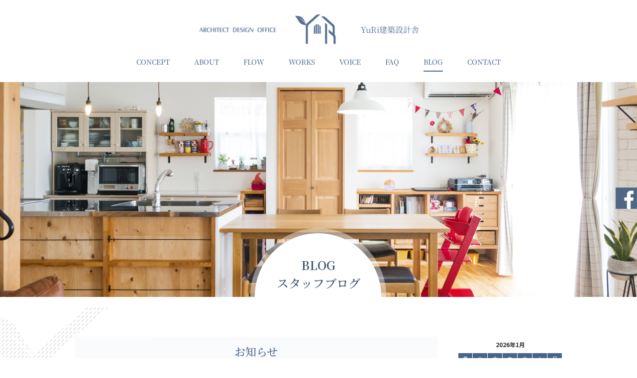

--- FILE ---
content_type: text/html; charset=UTF-8
request_url: https://www.yuriken.com/category/%E3%81%8A%E7%9F%A5%E3%82%89%E3%81%9B/
body_size: 11924
content:
    <!DOCTYPE html>
<html lang="ja" dir="ltr">

<head>
    <meta charset="UTF-8">
    <title>お知らせ｜YuRi建築設計舎｜愛媛県今治市</title>
    <meta http-equiv="X-UA-Compatible" content="IE=edge,chrome=1">
    <meta name="viewport" content="width=1300, minimum-scale=0.1">
    <meta name="keywords" content="YuRi建築設計舎,愛媛">
    <meta name="description" content="愛媛県今治市の建築設計事務所です。わたしたちの家づくりはフルオーダーです。お客様のご希望やこだわりを盛り込み、生活スタイルや将来のことを考慮したプランをご提案させていただきます。">
    <link rel="shortcut icon" href="https://www.yuriken.com/wp/wp-content/themes/yuriken/images/common/favicon.ico">
    <link rel="stylesheet" type="text/css" href="https://www.yuriken.com/wp/wp-content/themes/yuriken/css/base.css" media="all">
    <link rel="stylesheet" type="text/css" href="https://www.yuriken.com/wp/wp-content/themes/yuriken/css/common.css" media="all">
    <link rel="stylesheet" type="text/css" href="https://www.yuriken.com/wp/wp-content/themes/yuriken/css/layout.css" media="all">
    <link rel="preconnect" href="https://fonts.googleapis.com">
<link rel="preconnect" href="https://fonts.gstatic.com" crossorigin>
<link href="https://fonts.googleapis.com/css2?family=Noto+Sans+JP:wght@100..900&family=Noto+Serif+JP:wght@400;500;600&display=swap" rel="stylesheet">
        <meta property="og:title" content="">
    <meta property="og:description" content="">
    <meta property="og:url" content="">
    <meta property="og:image" content="">
    <script type="text/javascript" src="https://www.yuriken.com/wp/wp-content/themes/yuriken/js/tinydropdown.js"></script>

          <script type="text/javascript">
    var ua = navigator.userAgent.toUpperCase();
    if(document.referrer.indexOf(location.href.split('/')[2]) == -1 && (ua.indexOf('IPHONE') != -1 || (ua.indexOf('ANDROID') != -1 && ua.indexOf('MOBILE') != -1))) {
        if(window.confirm('スマートフォンサイトに移動しますか？')) {
            location.href = 'https://www.yuriken.com/smp/';
        }
    }
</script>

<script>
  (function(i,s,o,g,r,a,m){i['GoogleAnalyticsObject']=r;i[r]=i[r]||function(){
  (i[r].q=i[r].q||[]).push(arguments)},i[r].l=1*new Date();a=s.createElement(o),
  m=s.getElementsByTagName(o)[0];a.async=1;a.src=g;m.parentNode.insertBefore(a,m)
  })(window,document,'script','https://www.google-analytics.com/analytics.js','ga');

  ga('create', 'UA-105718705-1', 'auto');
  ga('send', 'pageview');

</script>	<script type="text/javascript">function theChampLoadEvent(e){var t=window.onload;if(typeof window.onload!="function"){window.onload=e}else{window.onload=function(){t();e()}}}</script>
		<script type="text/javascript">var theChampDefaultLang = 'ja', theChampCloseIconPath = 'https://www.yuriken.com/wp/wp-content/plugins/super-socializer/images/close.png';</script>
		<script>var theChampSiteUrl = 'https://www.yuriken.com', theChampVerified = 0, theChampEmailPopup = 0, heateorSsMoreSharePopupSearchText = '検索';</script>
			<script> var theChampFBKey = '', theChampFBLang = 'ja', theChampFbLikeMycred = 0, theChampSsga = 0, theChampCommentNotification = 0, theChampHeateorFcmRecentComments = 0, theChampFbIosLogin = 0; </script>
						<script type="text/javascript">var theChampFBCommentUrl = 'https://www.yuriken.com/%e3%81%8a%e7%9f%a5%e3%82%89%e3%81%9b/%e7%9d%80%e5%b7%a5%e3%81%97%e3%81%be%e3%81%99%e3%80%82/'; var theChampFBCommentColor = ''; var theChampFBCommentNumPosts = ''; var theChampFBCommentWidth = '100%'; var theChampFBCommentOrderby = ''; var theChampCommentingTabs = "wordpress,facebook,disqus", theChampGpCommentsUrl = 'https://www.yuriken.com/%e3%81%8a%e7%9f%a5%e3%82%89%e3%81%9b/%e7%9d%80%e5%b7%a5%e3%81%97%e3%81%be%e3%81%99%e3%80%82/', theChampDisqusShortname = '', theChampScEnabledTabs = 'wordpress,fb', theChampScLabel = 'Leave a reply', theChampScTabLabels = {"wordpress":"Default Comments (0)","fb":"Facebook Comments","disqus":"Disqus Comments"}, theChampGpCommentsWidth = 0, theChampCommentingId = 'respond'</script>
						<script> var theChampSharingAjaxUrl = 'https://www.yuriken.com/wp/wp-admin/admin-ajax.php', heateorSsFbMessengerAPI = 'https://www.facebook.com/dialog/send?app_id=595489497242932&display=popup&link=%encoded_post_url%&redirect_uri=%encoded_post_url%',heateorSsWhatsappShareAPI = 'web', heateorSsUrlCountFetched = [], heateorSsSharesText = 'シェア', heateorSsShareText = 'シェア', theChampPluginIconPath = 'https://www.yuriken.com/wp/wp-content/plugins/super-socializer/images/logo.png', theChampSaveSharesLocally = 0, theChampHorizontalSharingCountEnable = 0, theChampVerticalSharingCountEnable = 0, theChampSharingOffset = -10, theChampCounterOffset = -10, theChampMobileStickySharingEnabled = 0, heateorSsCopyLinkMessage = "Link copied.";
		var heateorSsVerticalSharingShortUrl = "https://www.yuriken.com/%e3%81%8a%e7%9f%a5%e3%82%89%e3%81%9b/%e7%9d%80%e5%b7%a5%e3%81%97%e3%81%be%e3%81%99%e3%80%82/";		</script>
			<style type="text/css">
						.the_champ_button_instagram span.the_champ_svg,a.the_champ_instagram span.the_champ_svg{background:radial-gradient(circle at 30% 107%,#fdf497 0,#fdf497 5%,#fd5949 45%,#d6249f 60%,#285aeb 90%)}
					.the_champ_horizontal_sharing .the_champ_svg,.heateor_ss_standard_follow_icons_container .the_champ_svg{
					color: #fff;
				border-width: 0px;
		border-style: solid;
		border-color: transparent;
	}
		.the_champ_horizontal_sharing .theChampTCBackground{
		color:#666;
	}
		.the_champ_horizontal_sharing span.the_champ_svg:hover,.heateor_ss_standard_follow_icons_container span.the_champ_svg:hover{
				border-color: transparent;
	}
		.the_champ_vertical_sharing span.the_champ_svg,.heateor_ss_floating_follow_icons_container span.the_champ_svg{
					color: #fff;
				border-width: 0px;
		border-style: solid;
		border-color: transparent;
	}
		.the_champ_vertical_sharing .theChampTCBackground{
		color:#666;
	}
		.the_champ_vertical_sharing span.the_champ_svg:hover,.heateor_ss_floating_follow_icons_container span.the_champ_svg:hover{
						border-color: transparent;
		}
	@media screen and (max-width:783px){.the_champ_vertical_sharing{display:none!important}}</style>
	<meta name='robots' content='max-image-preview:large' />
	<style>img:is([sizes="auto" i], [sizes^="auto," i]) { contain-intrinsic-size: 3000px 1500px }</style>
	<link rel="alternate" type="application/rss+xml" title="YuRi建築設計舎｜愛媛県今治市 &raquo; フィード" href="https://www.yuriken.com/feed/" />
<link rel="alternate" type="application/rss+xml" title="YuRi建築設計舎｜愛媛県今治市 &raquo; コメントフィード" href="https://www.yuriken.com/comments/feed/" />
<link rel="alternate" type="application/rss+xml" title="YuRi建築設計舎｜愛媛県今治市 &raquo; お知らせ カテゴリーのフィード" href="https://www.yuriken.com/category/%e3%81%8a%e7%9f%a5%e3%82%89%e3%81%9b/feed/" />
<script type="text/javascript">
/* <![CDATA[ */
window._wpemojiSettings = {"baseUrl":"https:\/\/s.w.org\/images\/core\/emoji\/16.0.1\/72x72\/","ext":".png","svgUrl":"https:\/\/s.w.org\/images\/core\/emoji\/16.0.1\/svg\/","svgExt":".svg","source":{"concatemoji":"https:\/\/www.yuriken.com\/wp\/wp-includes\/js\/wp-emoji-release.min.js?ver=6.8.3"}};
/*! This file is auto-generated */
!function(s,n){var o,i,e;function c(e){try{var t={supportTests:e,timestamp:(new Date).valueOf()};sessionStorage.setItem(o,JSON.stringify(t))}catch(e){}}function p(e,t,n){e.clearRect(0,0,e.canvas.width,e.canvas.height),e.fillText(t,0,0);var t=new Uint32Array(e.getImageData(0,0,e.canvas.width,e.canvas.height).data),a=(e.clearRect(0,0,e.canvas.width,e.canvas.height),e.fillText(n,0,0),new Uint32Array(e.getImageData(0,0,e.canvas.width,e.canvas.height).data));return t.every(function(e,t){return e===a[t]})}function u(e,t){e.clearRect(0,0,e.canvas.width,e.canvas.height),e.fillText(t,0,0);for(var n=e.getImageData(16,16,1,1),a=0;a<n.data.length;a++)if(0!==n.data[a])return!1;return!0}function f(e,t,n,a){switch(t){case"flag":return n(e,"\ud83c\udff3\ufe0f\u200d\u26a7\ufe0f","\ud83c\udff3\ufe0f\u200b\u26a7\ufe0f")?!1:!n(e,"\ud83c\udde8\ud83c\uddf6","\ud83c\udde8\u200b\ud83c\uddf6")&&!n(e,"\ud83c\udff4\udb40\udc67\udb40\udc62\udb40\udc65\udb40\udc6e\udb40\udc67\udb40\udc7f","\ud83c\udff4\u200b\udb40\udc67\u200b\udb40\udc62\u200b\udb40\udc65\u200b\udb40\udc6e\u200b\udb40\udc67\u200b\udb40\udc7f");case"emoji":return!a(e,"\ud83e\udedf")}return!1}function g(e,t,n,a){var r="undefined"!=typeof WorkerGlobalScope&&self instanceof WorkerGlobalScope?new OffscreenCanvas(300,150):s.createElement("canvas"),o=r.getContext("2d",{willReadFrequently:!0}),i=(o.textBaseline="top",o.font="600 32px Arial",{});return e.forEach(function(e){i[e]=t(o,e,n,a)}),i}function t(e){var t=s.createElement("script");t.src=e,t.defer=!0,s.head.appendChild(t)}"undefined"!=typeof Promise&&(o="wpEmojiSettingsSupports",i=["flag","emoji"],n.supports={everything:!0,everythingExceptFlag:!0},e=new Promise(function(e){s.addEventListener("DOMContentLoaded",e,{once:!0})}),new Promise(function(t){var n=function(){try{var e=JSON.parse(sessionStorage.getItem(o));if("object"==typeof e&&"number"==typeof e.timestamp&&(new Date).valueOf()<e.timestamp+604800&&"object"==typeof e.supportTests)return e.supportTests}catch(e){}return null}();if(!n){if("undefined"!=typeof Worker&&"undefined"!=typeof OffscreenCanvas&&"undefined"!=typeof URL&&URL.createObjectURL&&"undefined"!=typeof Blob)try{var e="postMessage("+g.toString()+"("+[JSON.stringify(i),f.toString(),p.toString(),u.toString()].join(",")+"));",a=new Blob([e],{type:"text/javascript"}),r=new Worker(URL.createObjectURL(a),{name:"wpTestEmojiSupports"});return void(r.onmessage=function(e){c(n=e.data),r.terminate(),t(n)})}catch(e){}c(n=g(i,f,p,u))}t(n)}).then(function(e){for(var t in e)n.supports[t]=e[t],n.supports.everything=n.supports.everything&&n.supports[t],"flag"!==t&&(n.supports.everythingExceptFlag=n.supports.everythingExceptFlag&&n.supports[t]);n.supports.everythingExceptFlag=n.supports.everythingExceptFlag&&!n.supports.flag,n.DOMReady=!1,n.readyCallback=function(){n.DOMReady=!0}}).then(function(){return e}).then(function(){var e;n.supports.everything||(n.readyCallback(),(e=n.source||{}).concatemoji?t(e.concatemoji):e.wpemoji&&e.twemoji&&(t(e.twemoji),t(e.wpemoji)))}))}((window,document),window._wpemojiSettings);
/* ]]> */
</script>
<style id='wp-emoji-styles-inline-css' type='text/css'>

	img.wp-smiley, img.emoji {
		display: inline !important;
		border: none !important;
		box-shadow: none !important;
		height: 1em !important;
		width: 1em !important;
		margin: 0 0.07em !important;
		vertical-align: -0.1em !important;
		background: none !important;
		padding: 0 !important;
	}
</style>
<link rel='stylesheet' id='wp-block-library-css' href='https://www.yuriken.com/wp/wp-includes/css/dist/block-library/style.min.css?ver=6.8.3' type='text/css' media='all' />
<style id='classic-theme-styles-inline-css' type='text/css'>
/*! This file is auto-generated */
.wp-block-button__link{color:#fff;background-color:#32373c;border-radius:9999px;box-shadow:none;text-decoration:none;padding:calc(.667em + 2px) calc(1.333em + 2px);font-size:1.125em}.wp-block-file__button{background:#32373c;color:#fff;text-decoration:none}
</style>
<style id='global-styles-inline-css' type='text/css'>
:root{--wp--preset--aspect-ratio--square: 1;--wp--preset--aspect-ratio--4-3: 4/3;--wp--preset--aspect-ratio--3-4: 3/4;--wp--preset--aspect-ratio--3-2: 3/2;--wp--preset--aspect-ratio--2-3: 2/3;--wp--preset--aspect-ratio--16-9: 16/9;--wp--preset--aspect-ratio--9-16: 9/16;--wp--preset--color--black: #000000;--wp--preset--color--cyan-bluish-gray: #abb8c3;--wp--preset--color--white: #ffffff;--wp--preset--color--pale-pink: #f78da7;--wp--preset--color--vivid-red: #cf2e2e;--wp--preset--color--luminous-vivid-orange: #ff6900;--wp--preset--color--luminous-vivid-amber: #fcb900;--wp--preset--color--light-green-cyan: #7bdcb5;--wp--preset--color--vivid-green-cyan: #00d084;--wp--preset--color--pale-cyan-blue: #8ed1fc;--wp--preset--color--vivid-cyan-blue: #0693e3;--wp--preset--color--vivid-purple: #9b51e0;--wp--preset--gradient--vivid-cyan-blue-to-vivid-purple: linear-gradient(135deg,rgba(6,147,227,1) 0%,rgb(155,81,224) 100%);--wp--preset--gradient--light-green-cyan-to-vivid-green-cyan: linear-gradient(135deg,rgb(122,220,180) 0%,rgb(0,208,130) 100%);--wp--preset--gradient--luminous-vivid-amber-to-luminous-vivid-orange: linear-gradient(135deg,rgba(252,185,0,1) 0%,rgba(255,105,0,1) 100%);--wp--preset--gradient--luminous-vivid-orange-to-vivid-red: linear-gradient(135deg,rgba(255,105,0,1) 0%,rgb(207,46,46) 100%);--wp--preset--gradient--very-light-gray-to-cyan-bluish-gray: linear-gradient(135deg,rgb(238,238,238) 0%,rgb(169,184,195) 100%);--wp--preset--gradient--cool-to-warm-spectrum: linear-gradient(135deg,rgb(74,234,220) 0%,rgb(151,120,209) 20%,rgb(207,42,186) 40%,rgb(238,44,130) 60%,rgb(251,105,98) 80%,rgb(254,248,76) 100%);--wp--preset--gradient--blush-light-purple: linear-gradient(135deg,rgb(255,206,236) 0%,rgb(152,150,240) 100%);--wp--preset--gradient--blush-bordeaux: linear-gradient(135deg,rgb(254,205,165) 0%,rgb(254,45,45) 50%,rgb(107,0,62) 100%);--wp--preset--gradient--luminous-dusk: linear-gradient(135deg,rgb(255,203,112) 0%,rgb(199,81,192) 50%,rgb(65,88,208) 100%);--wp--preset--gradient--pale-ocean: linear-gradient(135deg,rgb(255,245,203) 0%,rgb(182,227,212) 50%,rgb(51,167,181) 100%);--wp--preset--gradient--electric-grass: linear-gradient(135deg,rgb(202,248,128) 0%,rgb(113,206,126) 100%);--wp--preset--gradient--midnight: linear-gradient(135deg,rgb(2,3,129) 0%,rgb(40,116,252) 100%);--wp--preset--font-size--small: 13px;--wp--preset--font-size--medium: 20px;--wp--preset--font-size--large: 36px;--wp--preset--font-size--x-large: 42px;--wp--preset--spacing--20: 0.44rem;--wp--preset--spacing--30: 0.67rem;--wp--preset--spacing--40: 1rem;--wp--preset--spacing--50: 1.5rem;--wp--preset--spacing--60: 2.25rem;--wp--preset--spacing--70: 3.38rem;--wp--preset--spacing--80: 5.06rem;--wp--preset--shadow--natural: 6px 6px 9px rgba(0, 0, 0, 0.2);--wp--preset--shadow--deep: 12px 12px 50px rgba(0, 0, 0, 0.4);--wp--preset--shadow--sharp: 6px 6px 0px rgba(0, 0, 0, 0.2);--wp--preset--shadow--outlined: 6px 6px 0px -3px rgba(255, 255, 255, 1), 6px 6px rgba(0, 0, 0, 1);--wp--preset--shadow--crisp: 6px 6px 0px rgba(0, 0, 0, 1);}:where(.is-layout-flex){gap: 0.5em;}:where(.is-layout-grid){gap: 0.5em;}body .is-layout-flex{display: flex;}.is-layout-flex{flex-wrap: wrap;align-items: center;}.is-layout-flex > :is(*, div){margin: 0;}body .is-layout-grid{display: grid;}.is-layout-grid > :is(*, div){margin: 0;}:where(.wp-block-columns.is-layout-flex){gap: 2em;}:where(.wp-block-columns.is-layout-grid){gap: 2em;}:where(.wp-block-post-template.is-layout-flex){gap: 1.25em;}:where(.wp-block-post-template.is-layout-grid){gap: 1.25em;}.has-black-color{color: var(--wp--preset--color--black) !important;}.has-cyan-bluish-gray-color{color: var(--wp--preset--color--cyan-bluish-gray) !important;}.has-white-color{color: var(--wp--preset--color--white) !important;}.has-pale-pink-color{color: var(--wp--preset--color--pale-pink) !important;}.has-vivid-red-color{color: var(--wp--preset--color--vivid-red) !important;}.has-luminous-vivid-orange-color{color: var(--wp--preset--color--luminous-vivid-orange) !important;}.has-luminous-vivid-amber-color{color: var(--wp--preset--color--luminous-vivid-amber) !important;}.has-light-green-cyan-color{color: var(--wp--preset--color--light-green-cyan) !important;}.has-vivid-green-cyan-color{color: var(--wp--preset--color--vivid-green-cyan) !important;}.has-pale-cyan-blue-color{color: var(--wp--preset--color--pale-cyan-blue) !important;}.has-vivid-cyan-blue-color{color: var(--wp--preset--color--vivid-cyan-blue) !important;}.has-vivid-purple-color{color: var(--wp--preset--color--vivid-purple) !important;}.has-black-background-color{background-color: var(--wp--preset--color--black) !important;}.has-cyan-bluish-gray-background-color{background-color: var(--wp--preset--color--cyan-bluish-gray) !important;}.has-white-background-color{background-color: var(--wp--preset--color--white) !important;}.has-pale-pink-background-color{background-color: var(--wp--preset--color--pale-pink) !important;}.has-vivid-red-background-color{background-color: var(--wp--preset--color--vivid-red) !important;}.has-luminous-vivid-orange-background-color{background-color: var(--wp--preset--color--luminous-vivid-orange) !important;}.has-luminous-vivid-amber-background-color{background-color: var(--wp--preset--color--luminous-vivid-amber) !important;}.has-light-green-cyan-background-color{background-color: var(--wp--preset--color--light-green-cyan) !important;}.has-vivid-green-cyan-background-color{background-color: var(--wp--preset--color--vivid-green-cyan) !important;}.has-pale-cyan-blue-background-color{background-color: var(--wp--preset--color--pale-cyan-blue) !important;}.has-vivid-cyan-blue-background-color{background-color: var(--wp--preset--color--vivid-cyan-blue) !important;}.has-vivid-purple-background-color{background-color: var(--wp--preset--color--vivid-purple) !important;}.has-black-border-color{border-color: var(--wp--preset--color--black) !important;}.has-cyan-bluish-gray-border-color{border-color: var(--wp--preset--color--cyan-bluish-gray) !important;}.has-white-border-color{border-color: var(--wp--preset--color--white) !important;}.has-pale-pink-border-color{border-color: var(--wp--preset--color--pale-pink) !important;}.has-vivid-red-border-color{border-color: var(--wp--preset--color--vivid-red) !important;}.has-luminous-vivid-orange-border-color{border-color: var(--wp--preset--color--luminous-vivid-orange) !important;}.has-luminous-vivid-amber-border-color{border-color: var(--wp--preset--color--luminous-vivid-amber) !important;}.has-light-green-cyan-border-color{border-color: var(--wp--preset--color--light-green-cyan) !important;}.has-vivid-green-cyan-border-color{border-color: var(--wp--preset--color--vivid-green-cyan) !important;}.has-pale-cyan-blue-border-color{border-color: var(--wp--preset--color--pale-cyan-blue) !important;}.has-vivid-cyan-blue-border-color{border-color: var(--wp--preset--color--vivid-cyan-blue) !important;}.has-vivid-purple-border-color{border-color: var(--wp--preset--color--vivid-purple) !important;}.has-vivid-cyan-blue-to-vivid-purple-gradient-background{background: var(--wp--preset--gradient--vivid-cyan-blue-to-vivid-purple) !important;}.has-light-green-cyan-to-vivid-green-cyan-gradient-background{background: var(--wp--preset--gradient--light-green-cyan-to-vivid-green-cyan) !important;}.has-luminous-vivid-amber-to-luminous-vivid-orange-gradient-background{background: var(--wp--preset--gradient--luminous-vivid-amber-to-luminous-vivid-orange) !important;}.has-luminous-vivid-orange-to-vivid-red-gradient-background{background: var(--wp--preset--gradient--luminous-vivid-orange-to-vivid-red) !important;}.has-very-light-gray-to-cyan-bluish-gray-gradient-background{background: var(--wp--preset--gradient--very-light-gray-to-cyan-bluish-gray) !important;}.has-cool-to-warm-spectrum-gradient-background{background: var(--wp--preset--gradient--cool-to-warm-spectrum) !important;}.has-blush-light-purple-gradient-background{background: var(--wp--preset--gradient--blush-light-purple) !important;}.has-blush-bordeaux-gradient-background{background: var(--wp--preset--gradient--blush-bordeaux) !important;}.has-luminous-dusk-gradient-background{background: var(--wp--preset--gradient--luminous-dusk) !important;}.has-pale-ocean-gradient-background{background: var(--wp--preset--gradient--pale-ocean) !important;}.has-electric-grass-gradient-background{background: var(--wp--preset--gradient--electric-grass) !important;}.has-midnight-gradient-background{background: var(--wp--preset--gradient--midnight) !important;}.has-small-font-size{font-size: var(--wp--preset--font-size--small) !important;}.has-medium-font-size{font-size: var(--wp--preset--font-size--medium) !important;}.has-large-font-size{font-size: var(--wp--preset--font-size--large) !important;}.has-x-large-font-size{font-size: var(--wp--preset--font-size--x-large) !important;}
:where(.wp-block-post-template.is-layout-flex){gap: 1.25em;}:where(.wp-block-post-template.is-layout-grid){gap: 1.25em;}
:where(.wp-block-columns.is-layout-flex){gap: 2em;}:where(.wp-block-columns.is-layout-grid){gap: 2em;}
:root :where(.wp-block-pullquote){font-size: 1.5em;line-height: 1.6;}
</style>
<link rel='stylesheet' id='wp-pagenavi-css' href='https://www.yuriken.com/wp/wp-content/plugins/wp-pagenavi/pagenavi-css.css?ver=2.70' type='text/css' media='all' />
<link rel='stylesheet' id='the_champ_frontend_css-css' href='https://www.yuriken.com/wp/wp-content/plugins/super-socializer/css/front.css?ver=7.14.3' type='text/css' media='all' />
<script type="text/javascript" src="https://www.yuriken.com/wp/wp-includes/js/jquery/jquery.min.js?ver=3.7.1" id="jquery-core-js"></script>
<script type="text/javascript" src="https://www.yuriken.com/wp/wp-includes/js/jquery/jquery-migrate.min.js?ver=3.4.1" id="jquery-migrate-js"></script>
<link rel="https://api.w.org/" href="https://www.yuriken.com/wp-json/" /><link rel="alternate" title="JSON" type="application/json" href="https://www.yuriken.com/wp-json/wp/v2/categories/1" /><link rel="EditURI" type="application/rsd+xml" title="RSD" href="https://www.yuriken.com/wp/xmlrpc.php?rsd" />
<meta name="generator" content="WordPress 6.8.3" />
</head>

<body class="paged blog">

<a name="top" id="top"></a>
    <div id="wrapper">
        <!-- header ==================================================== -->
        <header id="header">
            <div id="headerIn">
                                <h1>
                <a href="https://www.yuriken.com" class="alpha">
                <img src="https://www.yuriken.com/wp/wp-content/themes/yuriken/images/common/header/logo1.png" class="img1" />
                <img src="https://www.yuriken.com/wp/wp-content/themes/yuriken/images/common/header/logo2.png" class="img2" />
                <p class="minchoR">YuRi建築設計舎</p>
                </a>
                </h1>
                                <nav id="gnavi">
                    <ul id="menu1" class="menu minchoM clearfix">
                        <li class="btn1"><a href="https://www.yuriken.com/concept/rinen/" class="parent">CONCEPT</a>
                            <ul class="sub">
                                <li><a href="https://www.yuriken.com/concept/rinen/">設計理念</a></li>
                                <li><a href="https://www.yuriken.com/concept/specifications/">構造・性能について</a></li>
                                <li><a href="https://www.yuriken.com/concept/expense/">費用について</a></li>
                            </ul>
                        </li>
                        <li class="btn2"><a href="https://www.yuriken.com/about/profile/" class="parent">ABOUT</a>
                        <ul class="sub">
                                <li><a href="https://www.yuriken.com/about/profile/">設計士紹介</a></li>
                                <li><a href="https://www.yuriken.com/about/company/">会社概要・アクセス</a></li>
                        </ul>
                        </li>
                        <li class="btn3"><a href="https://www.yuriken.com/flow/" class="parent">FLOW</a></li>
                        <li class="btn4"><a href="https://www.yuriken.com/works_cat/cat1/" class="parent">WORKS</a></li>
                        <li class="btn5"><a href="https://www.yuriken.com/voice/" class="parent">VOICE</a></li>
                        <li class="btn6"><a href="https://www.yuriken.com/faq/" class="parent">FAQ</a></li>
                        <li class="btn7"><a href="https://www.yuriken.com/blog/" class="parent">BLOG</a>
                        <ul class="sub">
                                <li><a href="https://www.yuriken.com/category/work-diary/">WORK DIARY</a></li>
                                <li><a href="https://www.yuriken.com/category/himeko-diary/">HIMEKO’S DIARY</a></li>
                        </ul>
                        </li>
                        <li class="btn8 R"><a href="https://www.yuriken.com/contact/" class="parent">CONTACT</a></li>
                    </ul>
                </nav>
                <script type="text/javascript">
                var dropdown = new TINY.dropdown.init("dropdown", {
                    id: 'menu1',
                    active: 'menuhover'
                });
                </script>
            </div>
        </header>
        <!-- /header ==================================================== -->

        
        <!-- contents ==================================================== -->
        <div id="contents"><div class="hdimg">
<img src="https://www.yuriken.com/wp/wp-content/themes/yuriken/images/blog/hdimg.jpg" width="2500" height="600" alt="" />
<h2><span class="txt1">BLOG</span><br /><span class="txt2">スタッフブログ</span></h2>
</div>

<section class="sec no1">
<div class="secIn clearfix">

      <div class="col_main">
      <div class="md minchoM">お知らせ</div>
                  <div class="post clearfix">
   <div class="postIn">
      <h3 class="gothicM">着工します。</h3>
      <div class="expl">
                  <p>仲良し老父婦の終の住い。いよいよ着工します。<img fetchpriority="high" decoding="async" src="https://www.yuriken.com/wp/wp-content/uploads/2019/05/img_8497.jpg" class="size-full wp-image-570" width="1200" height="900" srcset="https://www.yuriken.com/wp/wp-content/uploads/2019/05/img_8497.jpg 1200w, https://www.yuriken.com/wp/wp-content/uploads/2019/05/img_8497-600x450.jpg 600w, https://www.yuriken.com/wp/wp-content/uploads/2019/05/img_8497-768x576.jpg 768w, https://www.yuriken.com/wp/wp-content/uploads/2019/05/img_8497-1024x768.jpg 1024w" sizes="(max-width: 1200px) 100vw, 1200px" /><img decoding="async" src="https://www.yuriken.com/wp/wp-content/uploads/2019/05/img_8492.jpg" class="size-full wp-image-571" width="1200" height="900" srcset="https://www.yuriken.com/wp/wp-content/uploads/2019/05/img_8492.jpg 1200w, https://www.yuriken.com/wp/wp-content/uploads/2019/05/img_8492-600x450.jpg 600w, https://www.yuriken.com/wp/wp-content/uploads/2019/05/img_8492-768x576.jpg 768w, https://www.yuriken.com/wp/wp-content/uploads/2019/05/img_8492-1024x768.jpg 1024w" sizes="(max-width: 1200px) 100vw, 1200px" /></p>
      </div>
      <div class="ft">カテゴリー ： <a href="https://www.yuriken.com/category/%e3%81%8a%e7%9f%a5%e3%82%89%e3%81%9b/" class="color">お知らせ</a> ｜ posted at 2019年5月24日      </div>
   </div>
</div>                  <div class="post clearfix">
   <div class="postIn">
      <h3 class="gothicM">WORKS追加しました！</h3>
      <div class="expl">
                  <p>お久しぶりです！</p>
<p>WORKSを2件追加いたしました！！是非是非チェックの程宜しくお願い致します！！<img decoding="async" class="alignnone size-medium wp-image-537" src="https://www.yuriken.com/wp/wp-content/uploads/2018/09/DSC_5374-1-600x401.jpg" alt="" width="600" height="401" srcset="https://www.yuriken.com/wp/wp-content/uploads/2018/09/DSC_5374-1-600x401.jpg 600w, https://www.yuriken.com/wp/wp-content/uploads/2018/09/DSC_5374-1-768x513.jpg 768w, https://www.yuriken.com/wp/wp-content/uploads/2018/09/DSC_5374-1-1024x684.jpg 1024w, https://www.yuriken.com/wp/wp-content/uploads/2018/09/DSC_5374-1.jpg 1200w" sizes="(max-width: 600px) 100vw, 600px" /></p>
      </div>
      <div class="ft">カテゴリー ： <a href="https://www.yuriken.com/category/work-diary/" class="color">WORK DIARY</a> ｜ posted at 2018年9月3日      </div>
   </div>
</div>                  <div class="post clearfix">
   <div class="postIn">
      <h3 class="gothicM">ＷＯＲＫＳを追加していきます！！</h3>
      <div class="expl">
                  <p>皆さんお気づきでしょうか...</p>
<p>ひっそりとＷＯＲＫＳ（施工事例）が増えております！</p>
<p>しばらくは１日１つぐらいのペースで上げていきますのでチェックしてみてください！<img loading="lazy" decoding="async" class="alignnone size-medium wp-image-484" src="https://www.yuriken.com/wp/wp-content/uploads/2017/10/22280771_125161628192432_1053330099299942400_n-600x400.jpg" alt="" width="600" height="400" srcset="https://www.yuriken.com/wp/wp-content/uploads/2017/10/22280771_125161628192432_1053330099299942400_n-600x400.jpg 600w, https://www.yuriken.com/wp/wp-content/uploads/2017/10/22280771_125161628192432_1053330099299942400_n-768x512.jpg 768w, https://www.yuriken.com/wp/wp-content/uploads/2017/10/22280771_125161628192432_1053330099299942400_n-1024x683.jpg 1024w, https://www.yuriken.com/wp/wp-content/uploads/2017/10/22280771_125161628192432_1053330099299942400_n.jpg 1080w" sizes="auto, (max-width: 600px) 100vw, 600px" /></p>
      </div>
      <div class="ft">カテゴリー ： <a href="https://www.yuriken.com/category/%e3%81%8a%e7%9f%a5%e3%82%89%e3%81%9b/" class="color">お知らせ</a> ｜ posted at 2018年3月16日      </div>
   </div>
</div>                  <div class="post clearfix">
   <div class="postIn">
      <h3 class="gothicM">Instagram始めました!!</h3>
      <div class="expl">
                  <p>こんにちは、ブログ担当のTAISHIです。</p>
<p>今日から新しくYuRi建築設計舎として<span style="color: #ff0000"><strong>Instagram</strong></span>を始めました！</p>
<p>今のところHPにはまだ載せていない施工例などをあげています！</p>
<p>是非フォローをよろしくお願いします！</p>
<p>↓　↓　↓</p>
<p><a href="https://www.instagram.com/yuriken_ehime/">https://www.instagram.com/yuriken_ehime/</a></p>
<p><img loading="lazy" decoding="async" class="alignnone size-medium wp-image-484" src="https://www.yuriken.com/wp/wp-content/uploads/2017/10/22280771_125161628192432_1053330099299942400_n-600x400.jpg" alt="" width="600" height="400" srcset="https://www.yuriken.com/wp/wp-content/uploads/2017/10/22280771_125161628192432_1053330099299942400_n-600x400.jpg 600w, https://www.yuriken.com/wp/wp-content/uploads/2017/10/22280771_125161628192432_1053330099299942400_n-768x512.jpg 768w, https://www.yuriken.com/wp/wp-content/uploads/2017/10/22280771_125161628192432_1053330099299942400_n-1024x683.jpg 1024w, https://www.yuriken.com/wp/wp-content/uploads/2017/10/22280771_125161628192432_1053330099299942400_n.jpg 1080w" sizes="auto, (max-width: 600px) 100vw, 600px" /></p>
<p>TAISHI</p>
      </div>
      <div class="ft">カテゴリー ： <a href="https://www.yuriken.com/category/work-diary/" class="color">WORK DIARY</a> ｜ posted at 2017年10月10日      </div>
   </div>
</div>                  <div class="post clearfix">
   <div class="postIn">
      <h3 class="gothicM">ホームページが新しくなりました。</h3>
      <div class="expl">
                  <p><img loading="lazy" decoding="async" class="alignnone size-medium wp-image-442" src="https://www.yuriken.com/wp/wp-content/uploads/2017/08/site-566x600.jpg" alt="" width="566" height="600" srcset="https://www.yuriken.com/wp/wp-content/uploads/2017/08/site-566x600.jpg 566w, https://www.yuriken.com/wp/wp-content/uploads/2017/08/site-768x815.jpg 768w, https://www.yuriken.com/wp/wp-content/uploads/2017/08/site-965x1024.jpg 965w, https://www.yuriken.com/wp/wp-content/uploads/2017/08/site.jpg 1131w" sizes="auto, (max-width: 566px) 100vw, 566px" /></p>
<p>この度、YuRi建築設計舎は、皆様により使いやすく、わかりやすいホームページとなるよう、<br />
ホームページをリニューアルいたしました。<br />
引き続き、いっそう充実した内容となるよう継続して更新してまいります。<br />
今後ともYuRi建築設計舎をよろしくお願いいたします。</p>
      </div>
      <div class="ft">カテゴリー ： <a href="https://www.yuriken.com/category/%e3%81%8a%e7%9f%a5%e3%82%89%e3%81%9b/" class="color">お知らせ</a> ｜ posted at 2017年8月31日      </div>
   </div>
</div>                  <div class="post clearfix">
   <div class="postIn">
      <h3 class="gothicM">現場は順調です。</h3>
      <div class="expl">
                  <p>現場は順調です。奥様手作りの猫小屋。ガルバの外壁です。(^O^)／<br />
もうすぐ、足場も取れそうです。</p>
<p><img loading="lazy" decoding="async" src="https://www.yuriken.com/wp/wp-content/uploads/2017/07/1-600x450.jpg" alt="" width="600" height="450" class="alignnone size-medium wp-image-174" srcset="https://www.yuriken.com/wp/wp-content/uploads/2017/07/1-600x450.jpg 600w, https://www.yuriken.com/wp/wp-content/uploads/2017/07/1-768x576.jpg 768w, https://www.yuriken.com/wp/wp-content/uploads/2017/07/1-1024x768.jpg 1024w, https://www.yuriken.com/wp/wp-content/uploads/2017/07/1.jpg 1200w" sizes="auto, (max-width: 600px) 100vw, 600px" /></p>
<p><img loading="lazy" decoding="async" src="https://www.yuriken.com/wp/wp-content/uploads/2017/07/2-450x600.jpg" alt="" width="450" height="600" class="alignnone size-medium wp-image-175" srcset="https://www.yuriken.com/wp/wp-content/uploads/2017/07/2-450x600.jpg 450w, https://www.yuriken.com/wp/wp-content/uploads/2017/07/2-768x1024.jpg 768w, https://www.yuriken.com/wp/wp-content/uploads/2017/07/2.jpg 900w" sizes="auto, (max-width: 450px) 100vw, 450px" /></p>
      </div>
      <div class="ft">カテゴリー ： <a href="https://www.yuriken.com/category/work-diary/" class="color">WORK DIARY</a> ｜ posted at 2013年10月16日      </div>
   </div>
</div>                  <div class="post clearfix">
   <div class="postIn">
      <h3 class="gothicM">今年最後のプレゼン</h3>
      <div class="expl">
                  <p>先日、今年最後のプレゼンでした(●⌒∇⌒●)<br />
久々の現代和風。来年が楽しみです。</p>
<p><img loading="lazy" decoding="async" src="https://www.yuriken.com/wp/wp-content/uploads/2017/07/1-1-600x336.jpg" alt="" width="600" height="336" class="alignnone size-medium wp-image-179" srcset="https://www.yuriken.com/wp/wp-content/uploads/2017/07/1-1-600x336.jpg 600w, https://www.yuriken.com/wp/wp-content/uploads/2017/07/1-1-768x431.jpg 768w, https://www.yuriken.com/wp/wp-content/uploads/2017/07/1-1.jpg 1024w" sizes="auto, (max-width: 600px) 100vw, 600px" /></p>
<p><img loading="lazy" decoding="async" src="https://www.yuriken.com/wp/wp-content/uploads/2017/07/2-1-600x336.jpg" alt="" width="600" height="336" class="alignnone size-medium wp-image-180" srcset="https://www.yuriken.com/wp/wp-content/uploads/2017/07/2-1-600x336.jpg 600w, https://www.yuriken.com/wp/wp-content/uploads/2017/07/2-1-768x431.jpg 768w, https://www.yuriken.com/wp/wp-content/uploads/2017/07/2-1.jpg 1024w" sizes="auto, (max-width: 600px) 100vw, 600px" /></p>
      </div>
      <div class="ft">カテゴリー ： <a href="https://www.yuriken.com/category/work-diary/" class="color">WORK DIARY</a> ｜ posted at 2012年12月27日      </div>
   </div>
</div>                  <div class="post clearfix">
   <div class="postIn">
      <h3 class="gothicM">大阪研修</h3>
      <div class="expl">
                  <p>先日、大阪の研修に参加してきました。<br />
自立循環型住宅を目指そういうもの・・<br />
簡単に言えば<br />
「一次エネルギ－の消費を抑えて快適な住宅を造ろう」<br />
というものです。</p>
<p><img loading="lazy" decoding="async" src="https://www.yuriken.com/wp/wp-content/uploads/2017/07/1-2-450x600.jpg" alt="" width="450" height="600" class="alignnone size-medium wp-image-183" srcset="https://www.yuriken.com/wp/wp-content/uploads/2017/07/1-2-450x600.jpg 450w, https://www.yuriken.com/wp/wp-content/uploads/2017/07/1-2.jpg 768w" sizes="auto, (max-width: 450px) 100vw, 450px" /></p>
<p><img loading="lazy" decoding="async" src="https://www.yuriken.com/wp/wp-content/uploads/2017/07/2-2-600x450.jpg" alt="" width="600" height="450" class="alignnone size-medium wp-image-184" srcset="https://www.yuriken.com/wp/wp-content/uploads/2017/07/2-2-600x450.jpg 600w, https://www.yuriken.com/wp/wp-content/uploads/2017/07/2-2-768x576.jpg 768w, https://www.yuriken.com/wp/wp-content/uploads/2017/07/2-2.jpg 1024w" sizes="auto, (max-width: 600px) 100vw, 600px" /></p>
<p>久しぶりの大阪でしたので<br />
次の日は大阪散策をして帰りました。</p>
<p><img loading="lazy" decoding="async" src="https://www.yuriken.com/wp/wp-content/uploads/2017/07/3-600x450.jpg" alt="" width="600" height="450" class="alignnone size-medium wp-image-185" srcset="https://www.yuriken.com/wp/wp-content/uploads/2017/07/3-600x450.jpg 600w, https://www.yuriken.com/wp/wp-content/uploads/2017/07/3-768x576.jpg 768w, https://www.yuriken.com/wp/wp-content/uploads/2017/07/3.jpg 1024w" sizes="auto, (max-width: 600px) 100vw, 600px" /></p>
<p><img loading="lazy" decoding="async" src="https://www.yuriken.com/wp/wp-content/uploads/2017/07/4-450x600.jpg" alt="" width="450" height="600" class="alignnone size-medium wp-image-186" srcset="https://www.yuriken.com/wp/wp-content/uploads/2017/07/4-450x600.jpg 450w, https://www.yuriken.com/wp/wp-content/uploads/2017/07/4.jpg 768w" sizes="auto, (max-width: 450px) 100vw, 450px" /></p>
<p><img loading="lazy" decoding="async" src="https://www.yuriken.com/wp/wp-content/uploads/2017/07/5-600x450.jpg" alt="" width="600" height="450" class="alignnone size-medium wp-image-187" srcset="https://www.yuriken.com/wp/wp-content/uploads/2017/07/5-600x450.jpg 600w, https://www.yuriken.com/wp/wp-content/uploads/2017/07/5-768x576.jpg 768w, https://www.yuriken.com/wp/wp-content/uploads/2017/07/5.jpg 1024w" sizes="auto, (max-width: 600px) 100vw, 600px" /></p>
      </div>
      <div class="ft">カテゴリー ： <a href="https://www.yuriken.com/category/work-diary/" class="color">WORK DIARY</a> ｜ posted at 2012年10月17日      </div>
   </div>
</div>                  <div class="post clearfix">
   <div class="postIn">
      <h3 class="gothicM">↓行ってきました</h3>
      <div class="expl">
                  <p>美作市の出張帰りに行ってみました。<br />
予想通りと言えば予想通りでしたが・・・</p>
<p>↓こんな感じでしょうか・・発見現場。　</p>
<p><img loading="lazy" decoding="async" src="https://www.yuriken.com/wp/wp-content/uploads/2017/07/1-3-600x336.jpg" alt="" width="600" height="336" class="alignnone size-medium wp-image-190" srcset="https://www.yuriken.com/wp/wp-content/uploads/2017/07/1-3-600x336.jpg 600w, https://www.yuriken.com/wp/wp-content/uploads/2017/07/1-3-768x431.jpg 768w, https://www.yuriken.com/wp/wp-content/uploads/2017/07/1-3.jpg 1024w" sizes="auto, (max-width: 600px) 100vw, 600px" /></p>
<p><img loading="lazy" decoding="async" src="https://www.yuriken.com/wp/wp-content/uploads/2017/07/2-3-600x336.jpg" alt="" width="600" height="336" class="alignnone size-medium wp-image-191" srcset="https://www.yuriken.com/wp/wp-content/uploads/2017/07/2-3-600x336.jpg 600w, https://www.yuriken.com/wp/wp-content/uploads/2017/07/2-3-768x431.jpg 768w, https://www.yuriken.com/wp/wp-content/uploads/2017/07/2-3.jpg 1024w" sizes="auto, (max-width: 600px) 100vw, 600px" /></p>
<p>興味のある方は是非、頑張って下さい。</p>
      </div>
      <div class="ft">カテゴリー ： <a href="https://www.yuriken.com/category/work-diary/" class="color">WORK DIARY</a> ｜ posted at 2012年9月19日      </div>
   </div>
</div>                  <div class='wp-pagenavi' role='navigation'>
<span class='pages'>1 / 1</span><span aria-current='page' class='current'>1</span>
</div>      </div>
      <div class="col_side">
   <div class="col_sideIn">
      <div class="widget" id="calendar-2"><div id="calendar_wrap" class="calendar_wrap"><table id="wp-calendar" class="wp-calendar-table">
	<caption>2026年1月</caption>
	<thead>
	<tr>
		<th scope="col" aria-label="月曜日">月</th>
		<th scope="col" aria-label="火曜日">火</th>
		<th scope="col" aria-label="水曜日">水</th>
		<th scope="col" aria-label="木曜日">木</th>
		<th scope="col" aria-label="金曜日">金</th>
		<th scope="col" aria-label="土曜日">土</th>
		<th scope="col" aria-label="日曜日">日</th>
	</tr>
	</thead>
	<tbody>
	<tr>
		<td colspan="3" class="pad">&nbsp;</td><td>1</td><td>2</td><td>3</td><td>4</td>
	</tr>
	<tr>
		<td id="today">5</td><td>6</td><td>7</td><td>8</td><td>9</td><td>10</td><td>11</td>
	</tr>
	<tr>
		<td>12</td><td>13</td><td>14</td><td>15</td><td>16</td><td>17</td><td>18</td>
	</tr>
	<tr>
		<td>19</td><td>20</td><td>21</td><td>22</td><td>23</td><td>24</td><td>25</td>
	</tr>
	<tr>
		<td>26</td><td>27</td><td>28</td><td>29</td><td>30</td><td>31</td>
		<td class="pad" colspan="1">&nbsp;</td>
	</tr>
	</tbody>
	</table><nav aria-label="前と次の月" class="wp-calendar-nav">
		<span class="wp-calendar-nav-prev"><a href="https://www.yuriken.com/2019/05/">&laquo; 5月</a></span>
		<span class="pad">&nbsp;</span>
		<span class="wp-calendar-nav-next">&nbsp;</span>
	</nav></div></div>
		<div class="widget" id="recent-posts-2">
		<h3>最近の投稿</h3>
		<ul>
											<li>
					<a href="https://www.yuriken.com/%e3%81%8a%e7%9f%a5%e3%82%89%e3%81%9b/%e7%9d%80%e5%b7%a5%e3%81%97%e3%81%be%e3%81%99%e3%80%82/">着工します。</a>
									</li>
											<li>
					<a href="https://www.yuriken.com/%e3%81%8a%e7%9f%a5%e3%82%89%e3%81%9b/works%e8%bf%bd%e5%8a%a0%e3%81%97%e3%81%be%e3%81%97%e3%81%9f%ef%bc%81/">WORKS追加しました！</a>
									</li>
											<li>
					<a href="https://www.yuriken.com/%e3%81%8a%e7%9f%a5%e3%82%89%e3%81%9b/%ef%bd%97%ef%bd%8f%ef%bd%92%ef%bd%8b%ef%bd%93%e3%82%92%e8%bf%bd%e5%8a%a0%e3%81%97%e3%81%a6%e3%81%84%e3%81%8d%e3%81%be%e3%81%99%ef%bc%81%ef%bc%81/">ＷＯＲＫＳを追加していきます！！</a>
									</li>
											<li>
					<a href="https://www.yuriken.com/work-diary/%e6%ac%a1%e5%9b%9e%e4%ba%88%e5%91%8a/">次回予告</a>
									</li>
											<li>
					<a href="https://www.yuriken.com/work-diary/%e3%83%97%e3%83%a9%e3%83%b3%e6%8f%90%e7%a4%ba%e3%82%92%e3%81%8a%e3%81%99%e3%81%9d%e5%88%86%e3%81%91/">プラン提示をおすそ分け</a>
									</li>
					</ul>

		</div><div class="widget" id="categories-2"><h3>カテゴリー</h3>
			<ul>
					<li class="cat-item cat-item-7"><a href="https://www.yuriken.com/category/himeko-diary/">HIMEKO&#039;S DIARY</a>
</li>
	<li class="cat-item cat-item-5"><a href="https://www.yuriken.com/category/work-diary/">WORK DIARY</a>
</li>
	<li class="cat-item cat-item-1 current-cat"><a aria-current="page" href="https://www.yuriken.com/category/%e3%81%8a%e7%9f%a5%e3%82%89%e3%81%9b/">お知らせ</a>
</li>
			</ul>

			</div><div class="widget" id="archives-2"><h3>アーカイブ</h3>
			<ul>
					<li><a href='https://www.yuriken.com/2019/05/'>2019年5月</a></li>
	<li><a href='https://www.yuriken.com/2018/09/'>2018年9月</a></li>
	<li><a href='https://www.yuriken.com/2018/03/'>2018年3月</a></li>
	<li><a href='https://www.yuriken.com/2017/10/'>2017年10月</a></li>
	<li><a href='https://www.yuriken.com/2017/09/'>2017年9月</a></li>
	<li><a href='https://www.yuriken.com/2017/08/'>2017年8月</a></li>
	<li><a href='https://www.yuriken.com/2013/10/'>2013年10月</a></li>
	<li><a href='https://www.yuriken.com/2012/12/'>2012年12月</a></li>
	<li><a href='https://www.yuriken.com/2012/10/'>2012年10月</a></li>
	<li><a href='https://www.yuriken.com/2012/09/'>2012年9月</a></li>
			</ul>

			</div>      <div class="widget" id="search-3">
         <h3>ブログ内検索</h3>
         <form method="get" action="https://www.yuriken.com/">
            <div class="searchBox">
               <input type="text" value="" name="s" id="s" class="searchform" />
               <div class="btn_search"><input type="image" src="https://www.yuriken.com/wp/wp-content/themes/yuriken/images/blog/btn_search.png" /></div>
            </div>
         </form>
      </div>
               </div>
</div>
</div>
</section>


        <section class="sec contactArea">
            <div class="md"><span class="minchoB">是非一度、お電話またはメールにてお気軽にご相談ください</span></div>
            <div class="secIn">
                <p>
                    一度事務所にお越しいただき、お客様の家に対する想いや好み、こだわりなどをお伺いします。また、わたし達が考えている家づくりについてお話をさせていただきます。<br />この段階では費用は発生しません。
                </p>
                <div class="tel">
                    <div class="telIn">
                        <p class="txt1 shingoM"><a href="tel:0898229713">0898-22-9713</a></p>
                        <p class="txt2 gothicR">受付時間 10:00～19:00（日・祝除く）</p>
                    </div>
                </div>
                <ul>
                    <li class="btn1">
                        <a href="https://www.yuriken.com/contact/">
                            <div><span class="gothicR">WEBからのお問合せはこちら</span></div>
                        </a>
                    </li>
                </ul>
            </div>
        </section>

    <section class="sec bnArea">
    <div class="secIn">
        <ul class="clearfix">
            <li><a href="http://www.studiopure.jp/house-de-organic/" class="alpha blank" target="_blank"><img src="https://www.yuriken.com/wp/wp-content/themes/yuriken/images/common/bn/bn1.jpg" width="238" height="59" alt="HOUSE DE ORGANIC" /></a></li>
            <li><a href="http://passivehouse-japan.org/" class="alpha blank" target="_blank"><img src="https://www.yuriken.com/wp/wp-content/themes/yuriken/images/common/bn/bn2.jpg" width="238" height="59" alt="PASSIVE HOUSE JAPAN" /></a></li>
<!--             <li><img src="https://www.yuriken.com/wp/wp-content/themes/yuriken/images/common/bn/bn_dummy.jpg" width="238" height="59" alt="" /></li>
            <li><img src="https://www.yuriken.com/wp/wp-content/themes/yuriken/images/common/bn/bn_dummy.jpg" width="238" height="59" alt="" /></li> -->
        </ul>
    </div>
    </section>

    </div>
    <!-- /contents ==================================================== -->
    <!-- footer ==================================================== -->
    <footer id="footer">
        <div class="logo"><a href="index.html"><img src="https://www.yuriken.com/wp/wp-content/themes/yuriken/images/common/header/logo.png" alt=""><p class="minchoR">YuRi建築設計舎</p></a></div>
        <p class="mt25">794-0832　愛媛県今治市八町西1丁目2-34 ／ TEL 0898-22-9713 ／ FAX 0898-22-9717 ／ E-MAIL <a href="&#109;&#97;&#105;&#108;&#116;o&#58;i&#110;&#102;o&#64;&#121;uri&#107;e&#110;&#46;c&#111;&#109;">i&#110;f&#111;&#64;&#121;uriken&#46;com</a></p>
        <p class="copyright minchoM mt30">COPYRIGHT &copy;
            <script type="text/javascript">
            var now = new Date();
            var year = now.getFullYear();
            document.write(year);
            </script>
            YURI ART-DESIGN OFFICE ALL RIGHTS RESERVED.</p>
        <div class="taC clearfix" id="spLinkBlockInPc"><a href="https://www.yuriken.com/smp/">スマフォサイトを表示</a></div>
    </footer>
    <!-- /footer ==================================================== -->
    <div class="side_bn">
        <ul>
            <li><a href="https://www.facebook.com/profile.php?id=100004202136267&sw_fnr_id=4290447572" class="blank alpha" target="_blank"><img src="https://www.yuriken.com/wp/wp-content/themes/yuriken/images/common/bn_fb.jpg" width="43" height="43" alt="YuRi建築設計舎 facebook" /></a></li>
        </ul>
    </div>
    </div>

<script type="text/javascript" src="//webfont.fontplus.jp/accessor/script/fontplus.js?V5-uRx2SBDs%3D&box=izsAiXG5Pco%3D&aa=1&ab=2" charset="utf-8"></script>

    <script type="text/javascript" src="https://www.yuriken.com/wp/wp-content/themes/yuriken/js/jquery-1.7.2.min.js"></script>
    <script type="text/javascript" src="https://www.yuriken.com/wp/wp-content/themes/yuriken/js/scrolltopcontrol.js"></script>
    <script type="text/javascript" src="https://www.yuriken.com/wp/wp-content/themes/yuriken/js/jquery.fademover.js"></script>
    <script type="text/javascript" src="https://www.yuriken.com/wp/wp-content/themes/yuriken/js/common.js"></script>
    <!--[if lt IE 9]><script src="https://www.yuriken.com/wp/wp-content/themes/yuriken/js/html5_ie.js"></script><![endif]-->

    <!-- hdimg スライド =================================== -->
    <script type="text/javascript">
   // onload
   window.onload = function() {
       wsize = $(window).width();
       $(".hdimg img").css("top", "-168px");
   };
    </script>









<script type="speculationrules">
{"prefetch":[{"source":"document","where":{"and":[{"href_matches":"\/*"},{"not":{"href_matches":["\/wp\/wp-*.php","\/wp\/wp-admin\/*","\/wp\/wp-content\/uploads\/*","\/wp\/wp-content\/*","\/wp\/wp-content\/plugins\/*","\/wp\/wp-content\/themes\/yuriken\/*","\/*\\?(.+)"]}},{"not":{"selector_matches":"a[rel~=\"nofollow\"]"}},{"not":{"selector_matches":".no-prefetch, .no-prefetch a"}}]},"eagerness":"conservative"}]}
</script>
	<div id="fb-root"></div>
	<script type="text/javascript" src="https://www.yuriken.com/wp/wp-content/plugins/super-socializer/js/front/social_login/general.js?ver=7.14.3" id="the_champ_ss_general_scripts-js"></script>
<script type="text/javascript" src="https://www.yuriken.com/wp/wp-content/plugins/super-socializer/js/front/facebook/sdk.js?ver=7.14.3" id="the_champ_fb_sdk-js"></script>
<script type="text/javascript" src="https://www.yuriken.com/wp/wp-content/plugins/super-socializer/js/front/facebook/commenting.js?ver=7.14.3" id="the_champ_fb_commenting-js"></script>
<script type="text/javascript" src="https://www.yuriken.com/wp/wp-content/plugins/super-socializer/js/front/sharing/sharing.js?ver=7.14.3" id="the_champ_share_counts-js"></script>
</body>
</html>










--- FILE ---
content_type: text/css
request_url: https://www.yuriken.com/wp/wp-content/themes/yuriken/css/common.css
body_size: 2149
content:
/*---------------------------------------------------------- */


/* #wrapper */


/*---------------------------------------------------------- */

#wrapper {
    overflow: hidden;
}



/*---------------------------------------------------------- */


/* header */


/*---------------------------------------------------------- */

header {
    text-align: center;
    position: relative;
    z-index: 10;
}

header h1 a {
    text-decoration: none;
    color: #557095;
    position: relative;
}

header h1 a:hover {
    text-decoration: none;
}

.home header {
    padding-top: 35px;
}

.home header h1 img {
    width: 180px;
    height: auto;
}

.home header h1 p {
    font-size: 35px;
    color: #557095;
}

.paged header {
    padding-top: 25px;
}

.paged header h1 .img1 {
    width: 115px;
    height: auto;
}

.paged header h1 .img2 {
    width: 160px;
    height: auto;
    position: absolute;
    top: -22px;
    left: -185px;
}

.paged header p {
    font-size: 16px;
    position: absolute;
    top: -25px;
    left: 50%;
    margin-left: 85px;
    width: 130px;
    text-align: left;
}



/* #gnavi
-------------------------------------- */

header #gnavi {
    padding-top: 20px;
}

header #gnavi li {
    display: inline;
    font-size: 14px;
    margin-right: 45px;
    position: relative;
}

header #gnavi li.R {
    margin-right: 0px;
}



/* header #gnavi li a.parent:hover
------------------------------------------ */

header #gnavi li a.parent {
    color: #557095;
    text-decoration: none;
    position: relative;
    display: inline-block;
}

header #gnavi li a.parent:before,
header #gnavi li a.parent:after {
    position: absolute;
    top: 2em;
    content: "";
    display: inline-block;
    width: 0;
    height: 2px;
    background: #4a6489;
    transition: 0.2s;
}

header #gnavi li a.parent:before {
    left: 50%;
}

header #gnavi li a.parent:after {
    right: 50%;
}

header #gnavi li a.parent:hover {
    opacity: 0.8;
}

header #gnavi li a.parent:hover:before,
header #gnavi li a.parent:hover:after {
    width: 50%;
}

.concept header #gnavi li.btn1 a.parent:before,
.concept header #gnavi li.btn1 a.parent:after,
.about header #gnavi li.btn2 a.parent:before,
.about header #gnavi li.btn2 a.parent:after,
.flow header #gnavi li.btn3 a.parent:before,
.flow header #gnavi li.btn3 a.parent:after,
.works header #gnavi li.btn4 a.parent:before,
.works header #gnavi li.btn4 a.parent:after,
.voice header #gnavi li.btn5 a.parent:before,
.voice header #gnavi li.btn5 a.parent:after,
.faq header #gnavi li.btn6 a.parent:before,
.faq header #gnavi li.btn6 a.parent:after,
.blog header #gnavi li.btn7 a.parent:before,
.blog header #gnavi li.btn7 a.parent:after,
.contact header #gnavi li.btn8 a.parent:before,
.contact header #gnavi li.btn8 a.parent:after {
    width: 50%;
}



/* header #gnavi .menu ul.sub
------------------------------------------ */

header #gnavi .menu ul.sub {
    display: none;
    position: absolute;
    top: 40px;
    left: 50%;
    width: 160px;
    margin-left: -80px;
}

header #gnavi ul.sub li {
    margin: 0;
}

header #gnavi ul.sub li a {
    width: 140px;
    height: 30px;
    line-height: 30px;
    display: block;
    background-color: #354a65;
    font-size: 12px;
    padding: 0 10px 0 10px;
    text-decoration: none;
    color: #fff;
    margin-bottom: 1px;
    text-align: left !important;
}

header #gnavi .sub li a:hover {
    background-color: #182536;
}



/*---------------------------------------------------------- */


/* #contents */


/*---------------------------------------------------------- */

.paged #contents {
    margin-top: 30px;
    position: relative;
    z-index: 0 !important;
    background-color: #fff;
}

.paged #contents:before {
    content: "";
    width: 291px;
    height: 333px;
    background: url(../images/common/bg_parts1.jpg) no-repeat;
    position: absolute;
    top: 446px;
    left: 50%;
    margin-left: -703px;
    z-index: 0;
}

.paged #contents:after {
    content: "";
    width: 189px;
    height: 357px;
    background: url(../images/common/bg_parts2.jpg) no-repeat;
    position: absolute;
    top: 690px;
    left: 50%;
    margin-left: 430px;
    z-index: 0;
}

.paged.flow #contents:before {
    top: 946px;
}

.paged.flow #contents:after {
    top: 1190px;
}


/* #contents .hdimg
/*---------------------------------------- */

#contents .hdimg {
    width: 100%;
    height: 432px;
    overflow: hidden;
    position: relative;
}

#contents .hdimg img {
    position: absolute;
    top: 0px;
    left: 50%;
    margin-left: -1250px;
    -moz-transition: all 3s;
    -o-transition: all 3s;
    -webkit-transition: all 3s;
    transition: all 3s;
}

#contents .hdimg h2 {
    width: 273px;
    height: 82px;
    background: url(../images/common/bg_h2.png) no-repeat;
    position: absolute;
    bottom: 0;
    left: 50%;
    margin-left: -137px;
    color: #394e69;
    text-align: center;
    padding-top: 56px;
}

#contents .hdimg h2 .txt1 {
    font-size: 24px;
    font-family: "Noto Serif JP", serif;font-weight: 600;font-style: normal;
}

#contents .hdimg h2 .txt2 {
    font-size: 24px;
    font-family: "Noto Serif JP", serif;font-weight: 500;font-style: normal;
}



/* #contents .sec
/*---------------------------------------- */

#contents .sec {
    position: relative;
    z-index: 1 !important;
}

#contents .secIn {
    width: 980px;
    margin: 0 auto;
    position: relative;
}

.paged #contents .sec.no1 {
    margin-top: 70px;
}

.paged.concept #contents .sec.no1,
.paged.about #contents .sec.no1 {
    margin-top: 0px !important;
}





/* .paged #contents .subNavi
/*---------------------------------------- */

.paged #contents .subNavi {
    margin: 40px auto;
    border: 1px #7189a9 dotted;
}

.paged.concept #contents .subNavi {
    width: 611px;
}

.paged.about #contents .subNavi {
    width: 407px;
}

.paged.works #contents .subNavi {
    margin: 0;
    width: 407px;
}

.paged #contents .subNavi li {
    float: left;
    display: inline;
    font-family: "Noto Serif JP", serif;font-weight: 500;font-style: normal;
    text-align: center;
    font-size: 15px;
    border-right: 1px #7189a9 dotted;
}

.paged #contents .subNavi li:last-child {
    border-right: none;
}

.paged #contents .subNavi li a {
    color: #394e69;
    width: 203px;
    height: 30px;
    line-height: 30px;
    display: block;
    position: relative;
    background-color: #fff;
}

.paged #contents .subNavi li a:hover {
    text-decoration: none;
    background-color: #f0f3f6;
}

.paged #contents .subNavi li.selected a {
    background-color: #f0f3f6;
}

.paged #contents .subNavi li.selected a:after {
    content: "";
    width: 7px;
    height: 5px;
    background: url(../images/common/flag2.png) no-repeat;
    position: absolute;
    bottom: -17px;
    left: 50%;
    margin-left: -3px;
}


/* .paged #contents h3
/*---------------------------------------- */

.paged #contents h3 {
    font-size: 30px;
    color: #394e69;
    font-family: "Noto Serif JP", serif;font-weight: 500;font-style: normal;
    position: relative;
    padding-left: 40px;
}

.paged #contents h3:before {
    content: "";
    width: 23px;
    height: 2px;
    background-color: #6e86a7;
    position: absolute;
    top: 24px;
    left: 0;
}

.paged #contents h3 span {
    font-size: 18px;
    color: #adb3bc;
    font-family: "Noto Serif JP", serif;font-weight: 500;font-style: normal;
    margin-left: 30px;
}


/* .paged #contents h4
/*---------------------------------------- */

.paged #contents h4 {
    font-size: 20px;
    color: #4a6489;
}



/* #contents .catch
/*---------------------------------------- */

#contents .catch {
    font-size: 24px;
    color: #4d5e75;
    font-family: "Noto Serif JP", serif;font-weight: 500;font-style: normal;
}



/* #contents .expl
/*---------------------------------------- */

#contents .expl {
    font-size: 14px;
    line-height: 2;
}



/* .wp-pagenavi
------------------------------------------ */

.wp-pagenavi {
    clear: both;
    padding-top: 15px;
    margin-bottom: 15px;

    font-size: 10px;
    font-weight: bold;
}

.wp-pagenavi a,
.wp-pagenavi span {
    float: left;
    padding: 3px 9px 3px 9px !important;
    display: block;
    background-color: #ffffff;
    border: 1px #4a6489 solid;
    color: #4a6489;
    margin-right: 5px;
    text-decoration: none;
}

.wp-pagenavi span.current {
    padding: 3px 9px 3px 9px !important;
    background-color: #4a6489;
    border: 1px #4a6489 solid !important;
    color: #ffffff;
    margin-right: 5px;
}

.wp-pagenavi a:hover {
    background-color: #4a6489;
    border: 1px #4a6489 solid !important;
    color: #ffffff;
}



/*---------------------------------------------------------- */


/* .contactArea */


/*---------------------------------------------------------- */

.contactArea {
    margin-top: 80px;
}

.contactArea .secIn {
    margin: 40px auto !important;
    width: 1125px !important;
    color: #627a9b;
    position: relative;
}

.contactArea .md {
    text-align: center;
}

.contactArea .md span {
    font-size: 22px;
    color: #557095;
    position: relative;
}

.contactArea .md span:before {
    content: "";
    width: 1000px;
    height: 1px;
    background-color: #b3c0d1;
    position: absolute;
    top: 17px;
    left: -1034px;
}

.contactArea .md span:after {
    content: "";
    width: 1000px;
    height: 1px;
    background-color: #b3c0d1;
    position: absolute;
    top: 17px;
    right: -1034px;
}

.contactArea p {
    width: 368px;
}

.contactArea .tel {
    width: 346px;
    height: 86px;
    background-color: #f3f5f8;
    padding: 3px;
    position: absolute;
    top: 0px;
    left: 392px;
    color: #6b84a6;
}

.contactArea .telIn {
    border: 1px #e6eaf0 solid;
    padding: 15px 25px;
    line-height: 1.3;
}

.contactArea .telIn .txt1 a {
    font-size: 28px;
    color: #627a9b;
    position: relative;
    padding-left: 46px;
    text-decoration: none;
}

.contactArea .telIn .txt1 a:before {
    content: "";
    width: 29px;
    height: 53px;
    background: url(../images/common/contact/icon_tel.png) no-repeat;
    position: absolute;
    top: 0px;
    left: 0;
}

.contactArea .telIn .txt2 {
    font-size: 14px;
    padding-left: 47px;
}

.contactArea ul {
    position: absolute;
    top: 0px;
    right: 0px;
}

.contactArea li a span {
    position: relative;
}

.contactArea li a span:before {
    content: "";
    width: 12px;
    height: 20px;
    background: url(../images/common/contact/flag.png) no-repeat;
    position: absolute;
    top: 2px;
    left: -23px;
}

.contactArea li a {
    background-color: #4a6489;
    color: #fff;
    font-size: 20px;
    text-decoration: none;
    padding: 3px;
    border-radius: 5px;
    -webkit-border-radius: 5px;
    -moz-border-radius: 5px;
    width: 346px;
    height: 86px;
    display: block;
    text-align: left;
}

.contactArea li a div {
    border: 1px #6e83a1 solid;
    padding: 27px 0px 27px 50px;
    border-radius: 5px;
    -webkit-border-radius: 5px;
    -moz-border-radius: 5px;
}

.contactArea li a:hover {
    background-color: #2e4361;
    /*    position: relative;
    top: 1px;
    left: 1px;*/
}




/*---------------------------------------------------------- */


/* .bnArea */


/*---------------------------------------------------------- */

.bnArea {
    width: 100%;
    background-color: #fafbfc;
    padding: 25px 0;
}
.bnArea .secIn {
    margin: 0px auto !important;
    width: 533px !important;
}
.bnArea li {
    float:left;
    margin-right:57px;
}
.bnArea li:last-child {
    margin-right:0px;
}

/*---------------------------------------------------------- */


/* footer */


/*---------------------------------------------------------- */

footer {
    text-align: center;
    padding: 80px 0 80px 0;
    background-color: #dde3ea;
    color: #4a6489;
    position: relative;
}

footer .logo img {
    width: 180px;
    height: auto;
}

footer .logo p {
    font-size: 35px;
    color: #557095;
}

footer .logo a {
    text-decoration: none;
}

footer p {
    font-size: 13px;
}

footer p.copyright {
    font-size: 12px;
}

footer a {
    text-decoration: none;
    color: #557095;
}

.btn_pagetop {
    width: 58px;
    height: 58px;
    display: block;
    background: url(../images/common/btn_pagetop.png) no-repeat;
    position: relative;
    z-index: 10 !important;
    text-indent: -10000px;
}

#spLinkBlockInPc {
    display: none;
}






/*---------------------------------------------------------- */


/* .side_bn */


/*---------------------------------------------------------- */

.side_bn {
    position: fixed;
    bottom: 300px;
    right: 0;
    z-index: 1000;
}

--- FILE ---
content_type: text/css
request_url: https://www.yuriken.com/wp/wp-content/themes/yuriken/css/layout.css
body_size: 4079
content:
/* ---------------------------------------------------------- */


/* .home */


/* ---------------------------------------------------------- */


/* .home .sec.no1
--------------------------------------- */

.home .sec.no1 .txt1 {
    font-size: 28px;
    color: #506684;
}

.home .sec.no1 .parts1 {
    position: absolute;
    top: -106px;
    left: -99px;
}

.home .sec.no1 .parts2 {
    position: absolute;
    top: 10px;
    right: -40px;
}


/* .home .sec.no2
--------------------------------------- */

.home .sec.no2 {
    position: relative;
    margin-top: 150px;
}

.home .sec.no2:before {
    content: "";
    width: 163px;
    height: 99px;
    background: url(../images/top/sec2/logo.png) no-repeat;
    position: absolute;
    top: -99px;
    left: 50%;
    margin-left: -82px;
}

.home .sec.no2 .txt1 {
    font-size: 26px;
    color: #fff;
    padding: 65px 0 45px 0;
}

.home .sec.no2 .works {
    width: 100%;
    height: 570px;
    background-color: #6b84a6;
    overflow: hidden;
    text-align: left;
    position: relative;
}

.home .sec.no2 .worksIn {
    position: relative;
}

.home .sec.no2 .worksIn .mass {
    float: left;
    width: 230px;
    margin-right: 26px;
    position: relative;
}

.home .sec.no2 .worksIn .mass a {
    text-decoration: none;
}

.home .sec.no2 .worksIn .mass .pic {
    width: 230px;
    height: 230px;
    background-color: #fff;
    position: relative;
}

.home .sec.no2 .worksIn .mass .pic a {
    width: 220px;
    height: 220px;
    overflow: hidden;
    position: absolute;
    top: 5px;
    left: 5px;
}

.home .sec.no2 .worksIn .mass .txt {
    text-align: center;
    margin-top: 20px;
}

.home .sec.no2 .worksIn .mass .txt a {
    color: #fff;
}


/* .home .sec.no2 .works .allow
/* ------------------------------------- */

.home .sec.no2 .works .allow {
    position: absolute;
    top: 229px;
    margin-top: -72px
}

.home .sec.no2 .works .allow img {
    cursor: pointer;
}

.home .sec.no2 .works .allow img:hover {
    opacity: 0.5;
}

.home .sec.no2 .works .allow.L {
    left: 100px;
}

.home .sec.no2 .works .allow.R {
    right: 100px;
}

@media (max-width: 1500px) {
    .home .sec.no2 .works .allow.L {
        left: 50px;
    }
    .home .sec.no2 .works .allow.R {
        right: 50px;
    }
}


/* .home .sec.no2 .btn
--------------------------------------- */

.home .sec.no2 .btn {
    margin: 50px auto 0;
    width: 272px;
}

.home .sec.no2 .btn a {
    padding: 0 0 0 20px;
    height: 50px;
    display: block;
    background-color: #fff;
    border-radius: 3px;
    -webkit-border-radius: 3px;
    -moz-border-radius: 3px;
    color: #354e6f;
    font-size: 16px;
    line-height: 50px;
    text-align: center;
    text-decoration: none;
}

.home .sec.no2 .btn span {
    position: relative;
}

.home .sec.no2 .btn span:before {
    content: "";
    width: 6px;
    height: 10px;
    background: url(../images/common/flag.png) no-repeat;
    position: absolute;
    top: 8px;
    left: -21px;
}


/* .home .sec.no3
--------------------------------------- */

.home .sec.no3 {
    margin-top: 80px;
}

.home .sec.no3 h3 {
    font-size: 30px;
    color: #557095;
    margin-bottom: 50px;
    text-align: center;
}

.home .sec.no3 .list {
    margin: 0 auto;
    width: 1300px;
}

.home .sec.no3 li {
    float: left;
    display: inline;
    margin-right: 20px;
}

.home .sec.no3 li:last-child {
    margin-right: 0px;
}

.home .sec.no3 a {
    width: 308px;
    display: block;
    border: 1px #dae0e8 solid;
    color: #3a5272;
    text-decoration: none;
}

.home .sec.no3 a .pic {
    width: 308px;
    height: 200px;
    overflow: hidden;
}

.home .sec.no3 a .pic img {
    width: 308px;
    min-height: 200px;
}

.home .sec.no3 a .txt {
    padding: 18px 13px;
}

.home .sec.no3 a .txt1 {
    font-size: 16px;
}

.home .sec.no3 a .txt2 {
    font-size: 13px;
    height: 70px;
    margin-top: 10px;
}

.home .sec.no3 a .date {
    font-size: 13px;
    text-align: right;
}

@media (max-width: 1500px) {
    .home .sec.no3 .list {
        width: 1128px;
    }
    .home .sec.no3 a {
        width: 265px;
        height: 355px;
    }
    .home .sec.no3 a .pic {
        width: 265px;
        height: 172px;
    }
    .home .sec.no3 a .pic img {
        width: 265px;
        min-height: 172px;
    }
}


/* ---------------------------------------------------------- */


/* .concept.rinen */


/* ---------------------------------------------------------- */


/* .concept.rinen  .sec.no1
--------------------------------------- */

.concept.rinen .sec.no1 {}


/* .concept.rinen .sec.no2 .slide
/* ----------------------------------- */

.concept.rinen .sec.no2 .slide {
    padding: 10px 0;
    background-color: #f4f5f6;
}

.concept.rinen .sec.no2 .loopslider {
    margin: 0 auto;
    width: 100%;
    height: 218px;
    text-align: left;
    position: relative;
    overflow: hidden;
}

.concept.rinen .sec.no2 .loopslider ul {
    /*  width: 100%;*/
    height: 218px;
    float: left;
    display: inline;
    overflow: hidden;
    position: relative;
    top: 0px;
}

.concept.rinen .sec.no2 .loopslider ul li {
    width: 313px;
    height: 218px;
    float: left;
    display: inline;
    overflow: hidden;
}


/* ---------------------------------------------------------- */


/* .concept.specifications*/


/* ---------------------------------------------------------- */


/* .concept.specifications .sec.no1
--------------------------------------- */

.concept.specifications .sec.no1 .img1 {
    margin-top: -90px;
}


/* ---------------------------------------------------------- */


/* .about.profile */


/* ---------------------------------------------------------- */


/* .about.profile .sec.no1
--------------------------------------- */

.about.profile .sec.no1 p.expl {
    float: left;
    width: 658px;
}

.about.profile .sec.no1 .img1 {
    float: right;
    width: 280px;
    margin-top: -30px;
}


/* .about.profile .sec.no2
--------------------------------------- */

.about.profile .sec.no2 .bl {
    float: left;
    width: 470px;
}

.about.profile .sec.no2 .bl.R {
    float: right;
}

.about.profile .sec.no2 .bl .pic {
    float: left;
    width: 196px;
}

.about.profile .sec.no2 .bl .txt {
    float: right;
    width: 240px;
    padding-top: 10px;
}

.about.profile .sec.no2 .bl .txt1 {
    font-size: 14px;
}

.about.profile .sec.no2 .bl .txt2 {
    font-size: 20px;
}

.about.profile .sec.no2 .bl .txt3 {
    font-size: 10px;
}

.about.profile .sec.no2 .bl .txt4 {
    font-size: 13px;
    line-height: 2;
}


/* ---------------------------------------------------------- */


/* .about.company */


/* ---------------------------------------------------------- */


/* .about.company .sec.no1
--------------------------------------- */

.about.company .sec.no1 .hyo {
    width: 100%;
}

.about.company .sec.no1 .hyo table {
    width: 100%;
    border-top: 1px #ccc dotted;
    border-bottom: 1px #ccc dotted;
    border-collapse: collapse;
}

.about.company .sec.no1 .hyo th {
    width: 30%;
    border-top: 1px #ccc dotted;
    border-bottom: 1px #ccc dotted;
    border-collapse: collapse;
    background-color: #f0f3f6;
    padding: 20px;
}

.about.company .sec.no1 .hyo td {
    width: 70%;
    border-top: 1px #ccc dotted;
    border-bottom: 1px #ccc dotted;
    border-collapse: collapse;
    padding: 20px;
}


/* .about.company .sec.no2
--------------------------------------- */

.about.company .sec.no2 #map {
    /*    width: 970px;*/
    width: 100%;
    height: 700px;
    border: 5px #f0f3f6 solid;
}


/* ---------------------------------------------------------- */


/* .flow */


/* ---------------------------------------------------------- */


/* .flow .sec.no1
--------------------------------------- */

.flow #contents .sec.no1 {
    margin-top: 20px !important;
}

.flow .sec.no1 .bl {
    padding: 38px;
}

.flow .sec.no1 .bl.no1 {
    padding: 60px 38px 0px 38px;
    background-color: #ebf0f6;
    border-top: 25px #f9fafc solid;
    border-bottom: 1px #c9cfd6 dashed;
    position: relative;
}

.flow .sec.no1 .bl.no3 {
    padding: 60px 38px 10px 38px;
    background-color: #ebf0f6;
    border-bottom: 25px #fcfaf9 solid;
}

.flow .sec.no1 .bl.no1 p.txt {
    width: 290px;
    height: 28px;
    line-height: 28px;
    background: url(../images/flow/bg_txt.jpg) repeat-x;
    position: absolute;
    bottom: -65px;
    left: 50%;
    margin-left: -145px;
    text-align: center;
    font-size: 16px;
    color: #394e69;
}

.flow .sec.no1 dl {
    margin-bottom: 50px;
}

.flow .sec.no1 dl.mb_more {
    margin-bottom: 70px;
}

.flow .sec.no1 dt {
    float: left;
    width: 245px;
    padding: 14px 0;
    font-size: 20px;
    color: #394e69;
    text-align: center;
    border-radius: 5px;
    -webkit-border-radius: 5px;
    -moz-border-radius: 5px;
    border: 2px #cfdbeb solid;
    background-color: #fff;
    position: relative;
    margin-right: 40px;
}

.flow .sec.no1 dt:after {
    content: "";
    width: 72px;
    height: 19px;
    background: url(../images/flow/flag.png) no-repeat;
    position: absolute;
    bottom: -47px;
    left: 84px;
}

.flow .sec.no1 dl.last dt:after {
    display: none;
}

.flow .sec.no1 dt div {
    width: 58px;
    height: 51px;
    padding-top: 7px;
    background: #394e69;
    border-radius: 58px;
    -webkit-border-radius: 58px;
    -moz-border-radius: 58px;
    color: #fff;
    font-size: 14px;
    text-align: center;
    font-family: 'Hiragino Kaku Gothic ProN', 'ヒラギノ角ゴ ProN W3', Meiryo, メイリオ, Osaka, 'MS PGothic', arial, helvetica, sans-serif;
    position: absolute;
    top: -39px;
    left: -22px;
}

.flow .sec.no1 dt div span {
    font-size: 12px;
}

.flow .sec.no1 dd {
    float: left;
    width: 610px;
    position: relative;
}

.flow .sec.no1 dl.no2 dd {
    width: 425px;
}

.flow .sec.no1 dl.no2 dd .img1 {
    width: 235px;
    height: 235px;
    border-radius: 235px;
    -webkit-border-radius: 235px;
    -moz-border-radius: 235px;
    border: 2px #cfdbeb solid;
    position: absolute;
    top: -60px;
    right: -265px;
}

.flow .sec.no1 .bl.no3 {
    background-color: #f7f3ee;
}

.flow .sec.no1 .bl.no3 dt {
    border: 2px #eee4d6 solid;
    color: #685a48;
}

.flow .sec.no1 .bl.no3 dt:after {
    background: url(../images/flow/flag2.png) no-repeat;
}

.flow .sec.no1 .bl.no3 dt div {
    background-color: #7c6a53;
}


/* ---------------------------------------------------------- */


/* .works */


/* ---------------------------------------------------------- */

.paged.works.cat1 #contents .subNavi li.btn1 a,
.paged.works.cat2 #contents .subNavi li.btn2 a {
    background-color: #f0f3f6;
}

.paged.works.cat1 #contents .subNavi li.btn1 a:after,
.paged.works.cat2 #contents .subNavi li.btn2 a:after {
    content: "";
    width: 7px;
    height: 5px;
    background: url(../images/common/flag2.png) no-repeat;
    position: absolute;
    bottom: -17px;
    left: 50%;
    margin-left: -3px;
}


/* .works .sec.no1 .list
--------------------------------------- */

.works #contents .sec.no1 .list {
    margin-top: 30px;
}

.works #contents .sec.no1 .list ul {}

.works #contents .sec.no1 .list li {
    float: left;
    width: 220px;
    height: 310px;
    margin-right: 30px;
    color: #4a6489;
}

.works #contents .sec.no1 .list li:nth-child(4n) {
    margin-right: 0px;
}

.works #contents .sec.no1 .list li a img {
    border: 5px #f5f5f5 solid;
    width: 100%;
    height: auto;
}

@media (min-width: 1500px) {
    .works #contents .sec.no1 .secIn {
        width: 1250px;
    }
    .works #contents .sec.no1 .list li {
        width: 280px;
        height: 370px;
        margin-right: 40px;
    }
}


/* ---------------------------------------------------------- */


/* .faq */


/* ---------------------------------------------------------- */

.paged.faq #contents .sec .list dl {
    width: 980px;
}

.paged.faq #contents .sec .list dt {
    color: #394e69;
    position: relative;
    padding: 20px 0 20px 52px;
    border-top: 1px #394e69 dotted;
    cursor: pointer;
}

.paged.faq #contents .sec .list dt:first-child {
    border-top: none;
}

.paged.faq #contents .sec .list dt span.txt1 {
    font-size: 30px;
    position: absolute;
    top: 7px;
    left: 0;
}

.paged.faq #contents .sec .list dt span.txt2 {
    font-size: 18px;
}

.paged.faq #contents .sec .list dd .expl {
    width: 900px;
    padding: 40px;
    background-color: #f3f4f6;
    /*    border-radius: 10px;
    -webkit-border-radius: 10px;
    -moz-border-radius: 10px;*/
}


/* ---------------------------------------------------------- */


/* .blog

/* ---------------------------------------------------------- */


/* .blog .col_main
/*-------------------------------- */

.blog .col_main {
    float: left;
    width: 730px;
}

.blog .col_main .md {
    width: 100%;
    font-size: 22px;
    color: #4a6489;
    position: relative;
    /*    padding-left:25px;*/
    margin: 10px 0 20px 0;
    text-align: center;
    background-color: #fafbfd;
    padding: 13px 0;
}


/*.blog .col_main .md:before {
    content:"";
    width: 15px;
    height: 2px;
    background-color:#4a6489;
    position: absolute;
    top: 15px;
    left: 0;
}*/


/* .blog .col_main .post
-------------------------------------------- */

.blog .col_main .post {
    margin-bottom: 50px;
}

.blog .col_main .postIn {}

.blog .col_main .post h3 {
    font-family: "Noto Serif JP", serif;font-weight: 500;font-style: normal;
    font-size: 20px !important;
    border-bottom: 1px #ccc dotted;
    padding: 20px 0 20px 0 !important;
}

.blog .col_main .post h3:before {
    display: none;
}

.blog .col_main .post .expl {
    padding: 20px 5px 20px 5px;
}

.blog .col_main .post .expl div {
    text-align: left !important;
}

.blog .col_main .post .expl p {
    margin-bottom: 15px;
}

.blog .col_main .post .expl img {
    float: none !important;
    margin: 15px 0 15px 0;
    max-width: 600px;
}

.blog .col_main .post .ft {
    border-top: 1px #f5f5f5 solid;
    font-size: 12px;
    padding: 10px 0px 0px 0px;
    text-align: right;
}

.blog .col_main .postft .sns {
    position: absolute;
    top: -30px;
    left: 0;
}


/* .blog .col_main #comments 【コメントフォーム】
------------------------------------------ */

.blog .col_main #comments {}

.blog .col_main ol.commentlist {
    padding: 15px 0px 15px 0px;
    list-style-type: none;
}

.blog .col_main ol.commentlist li {
    clear: both;
    width: 637px;
    background-color: #f9f9f6;
    padding: 20px 20px 10px 20px;
    position: relative;
    margin-bottom: 15px;
}

.blog .col_main p {
    padding-bottom: 10px;
}

.blog .col_main .vcard img {
    float: left;
    border: 1px #fff solid;
    margin-right: 15px;
}

.blog .col_main input {
    padding: 5px;
    font-size: 12px;
}

.blog .col_main .reply {
    position: absolute;
    top: 13px;
    right: 21px;
}

.blog .col_main #comments #commentform {
    padding: 15px 5px 15px 5px;
    font-size: 12px;
}

.blog .col_main #comments #commentform textarea {
    width: 600px;
}

.blog .col_main #comments #commentform #author,
.blog .col_main #comments #commentform #email,
.blog .col_main #comments #commentform #url,
.blog .col_main #comments #commentform #comment {
    display: block;
    font-size: 12px;
    border: 1px #cccccc solid;
    background-color: #f5f5f5;
    padding: 5px;
}

.blog .col_main #comments #comfeed {
    padding-left: 5px;
}

.blog .col_main #comments #comfeed a {
    text-decoration: underline;
}

.blog .col_main #comments #comfeed a:hover {
    text-decoration: none;
}

.blog .col_main #comments #trurl {
    background-color: #f8f4f4;
    padding: 10px 15px 10px 15px;
}


/* .blog .col_side
------------------------------------------ */

.blog .col_side {
    float: right;
    width: 210px;
    position: relative;
}

.blog .col_sideIn {
    /*  padding:10px 15px 10px 15px;
  border:1px #f5f5f5 solid;
  font-size:13px;*/
}

.blog .col_side .widget h3 {
    padding: 5px 10px 5px 10px !important;
    text-align: left;
    font-size: 12px !important;
    background-color: #4a6489 !important;
    margin-bottom: 10px;
    color: #fff !important;
}

.blog .col_side .widget h3:before {
    display: none;
}

.blog .col_side .widget {
    padding-bottom: 25px;
}

.blog .col_side .widget label {
    display: none;
}

#archives-dropdown-2 {
    margin: 10px 0 0 3px;
    border: 1px #cccccc solid;
    padding: 5px;
}

.blog .col_side .widget ul {
    padding: 0;
}

.blog .col_side .widget li {
    padding-left: 12px;
    background: url(../images/blog/flag.png) no-repeat 0 8px;
    font-size: 13px;
}

.blog .col_side .widget .children li {
    font-size: 11px;
    font-weight: normal;
    padding-left: 15px;
    background: url(../images/blog/flag2.png) no-repeat 0 6px;
}

.blog .col_side .widget li a {
    text-decoration: none;
}

.blog .col_side .widget li a:hover {
    text-decoration: underline;
}

.blog .col_side #recent-posts-3 li {
    font-weight: normal;
}

.blog .col_side #archives-3 li {
    font-weight: normal;
}

.blog .col_side #recent-comments-3 li {
    font-weight: normal;
}


/* #side .searchBox
------------------------------ */

.blog .col_side .searchBox {
    position: relative;
    padding: 2px;
}

.blog .col_side .searchBox .searchform {
    width: 162px;
    padding: 5px;
    font-size: 12px;
    border: 1px #cccccc solid;
}

.blog .col_side .searchBox .btn_search {
    position: absolute;
    top: 4px;
    right: 0;
}

.blog .col_side .searchBox .btn_search input {
    behavior: url("/csshover3.htc");
}

.blog .col_side .searchBox .btn_search input:hover {
    filter: alpha(opacity=70);
    -ms-filter: alpha(opacity=0.7);
    opacity: 0.7;
}


/* .blog .col_side #calendar_wrap
------------------------------- */

.blog .col_side #calendar_wrap {
    padding: 15px 0 0 0px;
}

.blog .col_side #calendar_wrap caption {
    width: 100%;
    height: 22px;
    font-size: 12px;
    font-weight: bold;
    text-align: center;
    line-height: 22px;
    margin-bottom: 5px;
    letter-spacing: 0px;
}

.blog .col_side #calendar_wrap table {
    width: 100%;
    border-collapse: collapse;
}

.blog .col_side #calendar_wrap thead th {
    background-color: #4a6489;
    color: #fff;
    border: 1px #fff solid;
}

.blog .col_side #calendar_wrap th {
    text-align: center;
    padding: 3px 3px 2px 3px;
    font-size: 10px;
    border: 1px #fff solid;
}

.blog .col_side #calendar_wrap td {
    text-align: center;
    font-size: 10px;
    padding: 3px 0 3px 0;
    border: 1px #fff solid;
}

.blog .col_side #calendar_wrap #today {}

.blog .col_side #calendar_wrap td a {
    margin: 0 auto;
    background-color: #cdcdcd;
    color: #fff;
    display: block;
    text-decoration: none;
}

.blog .col_side #calendar_wrap td a:hover {
    background-color: #bdd4de;
    color: #333;
    text-decoration: none;
}

.blog .col_side #calendar_wrap #prev a {
    width: 50px;
    height: 25px;
    background: none;
    color: #000;
    text-decoration: underline;
}

.blog .col_side #calendar_wrap #prev a:hover {
    text-decoration: none;
}

.blog .col_side #calendar_wrap #next a {
    width: 50px;
    height: 25px;
    background: none;
    color: #000;
    text-decoration: underline;
}

.blog .col_side #calendar_wrap #next a:hover {
    text-decoration: none;
}


/* -------------------------------------------------------- */


/* .contact */


/* -------------------------------------------------------- */

.paged.contact .sec.no1 .tel a {
    font-size: 22px;
    height: 24px;
    line-height: 24px;
    display: block;
    background: url(../images/contact/icon_tel.png) no-repeat;
    padding: 0 0 0 40px;
    text-decoration: none;
    color:#4a6489;
}

.paged.contact .sec.no1 .mail a {
    font-size: 20px;
    height: 24px;
    line-height: 24px;
    display: block;
    background: url(../images/contact/icon_mail.png) no-repeat 0 5px;
    padding: 0 0 0 40px;
    text-decoration: none;
    color:#4a6489;
}

.paged.contact .sec.no1 .hissu {
    background-color: #cb6061;
    padding: 2px 5px 2px 5px;
    color: #fff;
    font-size: 10px;
    margin-left: 10px;
}

.paged.contact .sec.no1 .hyo {
    font-size: 12px !important;
}

.paged.contact .sec.no1 .hyo table {
    width: 100%;
}

.paged.contact .sec.no1 .hyo th {
    width: 33%;
    border-top: 1px #ccc dotted;
    border-bottom: 1px #ccc dotted;
    padding: 15px 20px 15px 20px;
}

.paged.contact .sec.no1 .hyo td {
    width: 67%;
    border-top: 1px #ccc dotted;
    border-bottom: 1px #ccc dotted;
    padding: 15px 20px 15px 20px;
}

.paged.contact .sec.no1 .hyo input,
.paged.contact .sec.no1 .hyo select,
.paged.contact .sec.no1 .hyo textarea {
    padding: 3px !important;
    font-size: 12px !important;
    border: 1px #ccc solid !important;
}

.paged.contact .sec.no1 .hyo tr:nth-child(odd) {

}

.paged.contact .sec.no1 .hyo tr:nth-child(even) {
    background-color:#fcfdfe;
}

.paged.contact .sec.no1 .hyo td dl,
.paged.contact .sec.no1 .hyo td dt,
.paged.contact .sec.no1 .hyo td dd {
    border: none !important;
    padding: 0 !important;
}

.paged.contact .sec.no1 .hyo td dl {
    border-bottom: 1px #ccc dashed !important;
    padding-bottom: 5px !important;
    margin-bottom: 5px !important;
}

.paged.contact .sec.no1 .hyo td dl.last {
    border-bottom: none !important;
    padding-bottom: 0px !important;
    margin-bottom: 0px !important;
}

.paged.contact .sec.no1 .hyo td dt {
    display: table-cell !important;
    width: 110px !important;
    text-align: left !important;
    padding-top: 3px !important;
}

.paged.contact .sec.no1 .hyo td dd {
    display: table-cell !important;
}


/* .paged.contact .sec.no1
------------------------------------------------- */

.paged.contact .sec.no1 button {
    float: left;
    font-family: "Noto Serif JP", serif;font-weight: 500;font-style: normal;
    font-size: 13px;
    color: #fff;
    display: block;
    text-align: center;
    padding: 15px 50px 15px 50px;
    text-decoration: none;
    border: none;
    margin-right: 20px;
    cursor: pointer;
    background-color: #4a6489;
}

.paged.contact .sec.no1 button:hover {
    background-color: #354458;
}


/* .paged.contact .sec.no1 .privacy
---------------------------------- */

.paged.contact .sec.no1 .privacy {
    background-color: #fcfdfe;
    padding: 20px;
}

.paged.contact .sec.no1 .privacyIn {
    height: 200px;
    overflow: auto;
}

.paged.contact .sec.no1 .privacyIn .bl {
    padding: 5px !important;
    margin: 0 !important;
}

.paged.contact .sec.no1 .privacyIn .bl h6 {
    font-family: "Noto Serif JP", serif;font-weight: 600;font-style: normal;
    border-bottom: 1px #e8e8e8 solid;
    padding: 0px 0 5px 0px;
}

.paged.contact .sec.no1 .privacyIn .bl p {
    padding: 10px 0 20px;
}
/* -------------------------------------------------------- */


/* .contact.thanks */


/* -------------------------------------------------------- */

.contact.thanks .sec.no1 {
    height: 300px;
}



/* ---------------------------------------------------------- */


/* .paged.voice */


/* ---------------------------------------------------------- */


/* .paged.voice .sec.no1
--------------------------------------- */

.paged.voice .sec.no1 .mass {
    background-color:#d6dce1;
    padding:5px;
    position: relative;
    margin-bottom:50px;
}
.paged.voice .sec.no1 .massIn {
    border:1px #e4e8eb solid;
    padding:60px 40px;
}
.paged.voice .sec.no1 .massIn .txt1 {
    width: 219px;
    height: 32px;
    background:url(../images/voice/bg_txt1.png) no-repeat;
    position: absolute;
    top: 29px;
    left: -6px;
}
.paged.voice .sec.no1 .massIn .txt1 span {
    color:#fff;
    font-size:13px;
    position: absolute;
    top: 4px;
    left: 50px;
}
.paged.voice .sec.no1 .massIn .txt2 {
    color:#4a6489;
    font-size:20px;
}

.paged.voice .sec.no1 .massIn .expl {
    float:left;
    width: 645px;
}
.paged.voice .sec.no1 .massIn .gazo {
    float:right;
    width: 180px;
    height: 180px;
    background-color:#fff;
    padding:10px;
}
.paged.voice .sec.no1 .massIn .gazo img {
    width: 100%;
    height:auto;
}
.paged.voice .sec.no1 .massIn .gazo p {
    color:#4a6489;
    font-size:11px;
}

--- FILE ---
content_type: application/javascript
request_url: https://www.yuriken.com/wp/wp-content/themes/yuriken/js/common.js
body_size: 290
content:
window.onpageshow = function() {
	$('body').fadeMover();
}


// $(document).ready(
//   function(){
//     $(".home a").hover(function(){
//        $(this).fadeTo("normal", 0.6);
//     },function(){
//        $(this).fadeTo("normal", 1.0);
//     });

//   });

// ページスクロール
$(function() {
  $('a[href*=#]:not([href=#])').click(function() {
    if (location.pathname.replace(/^\//,'') == this.pathname.replace(/^\//,'') && location.hostname == this.hostname) {
      var target = $(this.hash);
      target = target.length ? target : $('[name=' + this.hash.slice(1) +']');
      if (target.length) {
        $('html,body').animate({
          scrollTop: target.offset().top
        }, 1000);
        return false;
      }
    }
  });
});

--- FILE ---
content_type: text/plain
request_url: https://www.google-analytics.com/j/collect?v=1&_v=j102&a=315868212&t=pageview&_s=1&dl=https%3A%2F%2Fwww.yuriken.com%2Fcategory%2F%25E3%2581%258A%25E7%259F%25A5%25E3%2582%2589%25E3%2581%259B%2F&ul=en-us%40posix&dt=%E3%81%8A%E7%9F%A5%E3%82%89%E3%81%9B%EF%BD%9CYuRi%E5%BB%BA%E7%AF%89%E8%A8%AD%E8%A8%88%E8%88%8E%EF%BD%9C%E6%84%9B%E5%AA%9B%E7%9C%8C%E4%BB%8A%E6%B2%BB%E5%B8%82&sr=1280x720&vp=1280x720&_u=IEBAAEABAAAAACAAI~&jid=387067177&gjid=1707622847&cid=308923373.1767539931&tid=UA-105718705-1&_gid=426086145.1767539931&_r=1&_slc=1&z=436872951
body_size: -449
content:
2,cG-73VZ3CHBXX